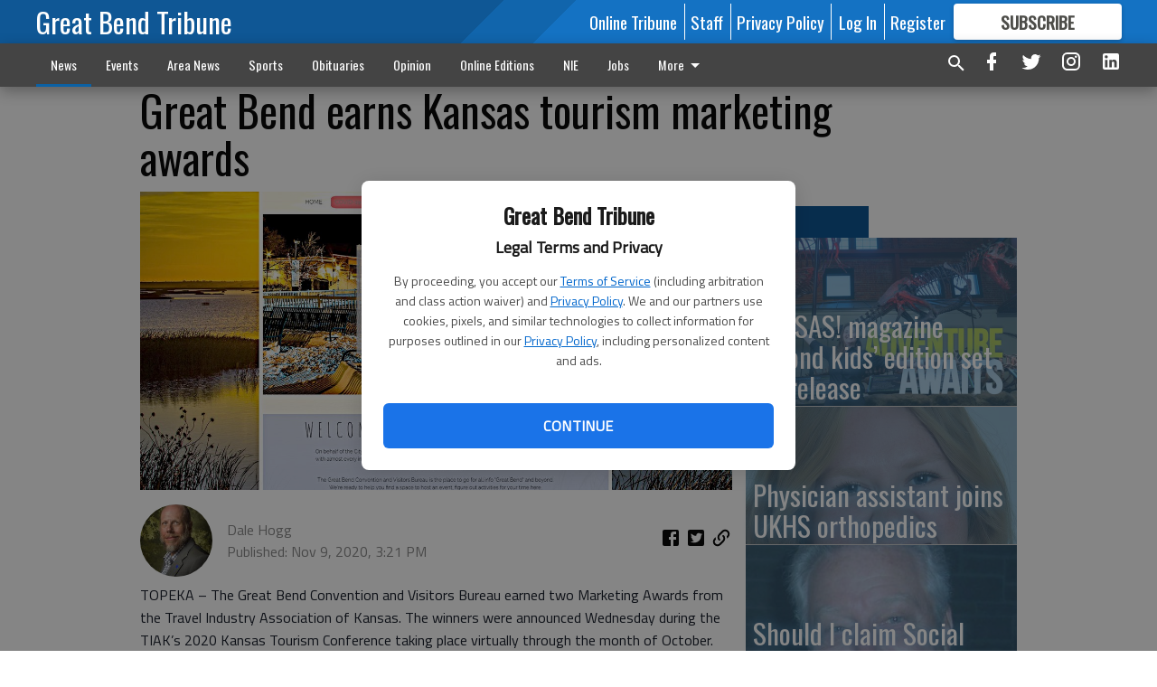

--- FILE ---
content_type: text/html; charset=utf-8
request_url: https://www.gbtribune.com/news/business/great-bend-earns-kansas-tourism-marketing-awards/?offset=1
body_size: 12998
content:




<div data-ajax-content-page-boundary>
    <div class="anvil-padding-bottom">
        
            
                
                    

<span data-page-tracker
      data-page-tracker-url="/news/business/kansas-magazine-second-kids-edition-set-for-release/"
      data-page-tracker-title="KANSAS! magazine second kids’ edition set for release"
      data-page-tracker-pk="199361"
      data-page-tracker-analytics-payload="{&quot;view_data&quot;:{&quot;views_remaining&quot;:&quot;2&quot;},&quot;page_meta&quot;:{&quot;section&quot;:&quot;/news/business/&quot;,&quot;behind_paywall&quot;:true,&quot;page_id&quot;:199361,&quot;page_created_at&quot;:&quot;2026-01-23 18:42:54.774039+00:00&quot;,&quot;page_created_age&quot;:516822,&quot;page_created_at_pretty&quot;:&quot;January 23, 2026&quot;,&quot;page_updated_at&quot;:&quot;2026-01-23 18:42:54.141000+00:00&quot;,&quot;page_updated_age&quot;:516822,&quot;tags&quot;:[],&quot;page_type&quot;:&quot;Article page&quot;,&quot;author&quot;:null,&quot;content_blocks&quot;:[&quot;Paragraph&quot;],&quot;page_publication&quot;:null,&quot;character_count&quot;:2449,&quot;word_count&quot;:377,&quot;paragraph_count&quot;:7,&quot;page_title&quot;:&quot;KANSAS! magazine second kids\u2019 edition set for release&quot;}}"
>



<article class="anvil-article anvil-article--style--1" data-ajax-content-page-boundary>
    <header class="row expanded">
        <div class="column small-12 medium-10 medium-text-left">
            <div class="anvil-article__title">
                KANSAS! magazine second kids’ edition set for release
            </div>
            
        </div>
    </header>
    <div class="row expanded">
        <div class="column">
            <figure class="row expanded column no-margin">
                <div class="anvil-images__image-container">

                    
                    
                    
                    

                    
                    

                    
                    

                    <picture class="anvil-images__image anvil-images__image--multiple-source anvil-images__image--main-article">
                        <source media="(max-width: 768px)" srcset="https://gbtribune.cdn-anvilcms.net/media/images/2026/01/23/images/biz_cp_KANSAS.max-752x423.jpg 1x, https://gbtribune.cdn-anvilcms.net/media/images/2026/01/23/images/biz_cp_KANSAS.max-1504x846.jpg 2x">
                        <source media="(max-width: 1024px)" srcset="https://gbtribune.cdn-anvilcms.net/media/images/2026/01/23/images/biz_cp_KANSAS.max-656x369.jpg 1x, https://gbtribune.cdn-anvilcms.net/media/images/2026/01/23/images/biz_cp_KANSAS.max-1312x738.jpg 2x">
                        <img src="https://gbtribune.cdn-anvilcms.net/media/images/2026/01/23/images/biz_cp_KANSAS.max-1200x675.jpg" srcset="https://gbtribune.cdn-anvilcms.net/media/images/2026/01/23/images/biz_cp_KANSAS.max-1200x675.jpg 1x, https://gbtribune.cdn-anvilcms.net/media/images/2026/01/23/images/biz_cp_KANSAS.max-2400x1350.jpg 2x" class="anvil-images__image--shadow">
                    </picture>

                    
                    
                    <img src="https://gbtribune.cdn-anvilcms.net/media/images/2026/01/23/images/biz_cp_KANSAS.max-752x423.jpg" alt="biz_lgp_kansaskidsmagpic" class="anvil-images__background--glass"/>
                </div>
                
            </figure>
            <div class="anvil-article__stream-wrapper">
                <div class="row expanded">
                    <div class="column small-12 medium-8">
                        
<span data-component="Byline"
      data-prop-author-name=""
      data-prop-published-date="2026-01-23T12:42:54.774039-06:00"
      data-prop-updated-date="2026-01-23T12:42:54.141000-06:00"
      data-prop-publication=""
      data-prop-profile-picture=""
      data-prop-profile-picture-style="circle"
      data-prop-author-page-url=""
      data-prop-twitter-handle=""
      data-prop-sass-prefix="style--1"
>
</span>

                    </div>
                    <div class="column small-12 medium-4 align-middle">
                        
<div data-component="ShareButtons"
     data-prop-url="https://www.gbtribune.com/news/business/kansas-magazine-second-kids-edition-set-for-release/"
     data-prop-sass-prefix="style--1"
     data-prop-show-facebook="true"
     data-prop-show-twitter="true">
</div>

                    </div>
                </div>
            </div>
            
            <div class="row expanded">
                <div class="column anvil-padding-bottom">
                    <div class="anvil-article__body">
                        
                        <div id="articleBody199361">
                            
                                <div class="anvil-article__stream-wrapper">
                                    <div>
                                        TOPEKA – Building on the success of its inaugural issue, KANSAS! magazine, an award-winning subscription publication produced by Kansas Tourism, announces the release of its second annual edition of KANSAS! Kids — a magazine created specifically for Kansas students in fourth through sixth grade.
                                    </div>
                                    


<span data-paywall-config='{&quot;views&quot;:{&quot;remaining&quot;:2,&quot;total&quot;:3},&quot;registration_wall_enabled&quot;:true,&quot;user_has_online_circulation_subscription&quot;:false}'>
</span>
<div id="paywall-card" class="row expanded column" data-page="199361">
    <section class="anvil-paywall-hit anvil-paywall-hit--style--1">
        <div data-component="Paywall"
             data-n-prop-page-pk="199361"
             data-prop-page-url="https://www.gbtribune.com/news/business/kansas-magazine-second-kids-edition-set-for-release/"
             data-prop-block-regwall="false"
             data-prop-page-ajax-url="https://www.gbtribune.com/news/business/great-bend-earns-kansas-tourism-marketing-awards/?offset=1&create_license=true"
             data-prop-privacy-policy-url="https://www.gbtribune.com/privacy-policy/"
             data-prop-terms-of-use-url="https://www.gbtribune.com/terms-of-service/"
        ></div>
    </section>
</div>

                                </div>
                            
                        </div>
                    </div>
                </div>
            </div>
        </div>
        <div class="column content--rigid">
            <div class="row expanded column center-content anvil-padding-bottom" id="articleBody199361Ad">
                



            </div>
            <div class="row expanded column center-content anvil-padding-bottom" data-smart-collapse>
                

<div data-snippet-slot="top-page-right" >
    
                    
                    
                        
<div class="anvil-label anvil-label--style--1 ">
    <span class="anvil-label
                 anvil-label--pip anvil-label--pip--down anvil-label--pip--bottom anvil-label--pip--left
                anvil-label--offset
                
                ">
        
            <span class="anvil-label__item">
            Latest
            </span>
        
        
        
        
            </span>
        
</div>

                    
                    

    <div class="anvil-content-list-wrapper">
        
        
        <ul class="anvil-content-list">
            
                <li class="anvil-content-list__item
                    anvil-content-list__item--dividers
                    anvil-content-list__item--fullbackground anvil-content-list__item--fullbackground--style--1
                    ">

                    
                        <a href="/news/business/physician-assistant-joins-ukhs-orthopedics/" class="anvil-content-list__image">
                            
                                
                                <img alt="biz_lgp_ukhspic" class="anvil-content-list__image--focus" height="500" src="https://gbtribune.cdn-anvilcms.net/media/images/2026/01/23/images/biz_lgp_ukhspa-cpic.7a34f8d3.fill-600x500-c80.jpg" width="600">
                            
                        </a>
                    

                    <a class="anvil-content-list__text" href="/news/business/physician-assistant-joins-ukhs-orthopedics/">
                        <div class="anvil-content-list__title">
                                Physician assistant joins UKHS orthopedics
                        </div>
                        
                    </a>
                </li>
            
                <li class="anvil-content-list__item
                    anvil-content-list__item--dividers
                    anvil-content-list__item--fullbackground anvil-content-list__item--fullbackground--style--1
                    ">

                    
                        <a href="/news/business/should-i-claim-social-security-early-and-invest/" class="anvil-content-list__image">
                            
                                
                                <img alt="Russell Gloor" class="anvil-content-list__image--focus" height="295" src="https://gbtribune.cdn-anvilcms.net/media/images/2018/09/10/images/Russell_Gloor_.391de31f.fill-600x500-c80.jpg" width="353">
                            
                        </a>
                    

                    <a class="anvil-content-list__text" href="/news/business/should-i-claim-social-security-early-and-invest/">
                        <div class="anvil-content-list__title">
                                Should I claim Social Security early and invest?
                        </div>
                        
                    </a>
                </li>
            
                <li class="anvil-content-list__item
                    anvil-content-list__item--dividers
                    anvil-content-list__item--fullbackground anvil-content-list__item--fullbackground--style--1
                    ">

                    
                        <a href="/news/business/precision-manufacturing-drives-growth-for-fullers-custom-brush/" class="anvil-content-list__image">
                            
                                
                                <img alt="biz_lgp_fullerbrushpic" class="anvil-content-list__image--focus" height="500" src="https://gbtribune.cdn-anvilcms.net/media/images/2026/01/23/images/biz_lgp_fullerbrushbrushpic.5f32407f.fill-600x500-c80.jpg" width="600">
                            
                        </a>
                    

                    <a class="anvil-content-list__text" href="/news/business/precision-manufacturing-drives-growth-for-fullers-custom-brush/">
                        <div class="anvil-content-list__title">
                                Precision manufacturing drives growth for Fuller’s Custom Brush
                        </div>
                        
                    </a>
                </li>
            
                <li class="anvil-content-list__item
                    anvil-content-list__item--dividers
                    anvil-content-list__item--fullbackground anvil-content-list__item--fullbackground--style--1
                    ">

                    
                        <a href="/news/business/gbha-to-host-landlord-meeting-on-section-8-update/" class="anvil-content-list__image">
                            
                                
                                <img alt="biz_lgp_gbhslogo" class="anvil-content-list__image--focus" height="500" src="https://gbtribune.cdn-anvilcms.net/media/images/2026/01/23/images/biz_lgp_gbhsmeetinglogo.5e149a31.fill-600x500-c80.jpg" width="600">
                            
                        </a>
                    

                    <a class="anvil-content-list__text" href="/news/business/gbha-to-host-landlord-meeting-on-section-8-update/">
                        <div class="anvil-content-list__title">
                                GBHA to host landlord meeting on Section 8 update
                        </div>
                        
                    </a>
                </li>
            
        </ul>
    </div>


                
</div>
            </div>
        </div>
        <div class="anvil-padding-bottom--minor anvil-padding-top--minor column small-12 center-content anvil-margin
        content__background--neutral-theme" data-smart-collapse>
            

<div data-snippet-slot="after_article" >
    

<div class="column shrink anvil-padding-top anvil-padding-bottom">
    
        



    
</div>
</div>
        </div>
    </div>
</article>

</span>


                
            
        
    </div>
</div>


<span data-inf-scroll-query="scroll_content_page_count" data-inf-scroll-query-value="1">
</span>

<div class="row anvil-padding pagination align-center"
     
     data-inf-scroll-url="/news/business/great-bend-earns-kansas-tourism-marketing-awards/?offset=2"
     >
    <div class="column shrink anvil-loader-wrapper">
        <div class="anvil-loader anvil-loader--style--1"></div>
    </div>
</div>
